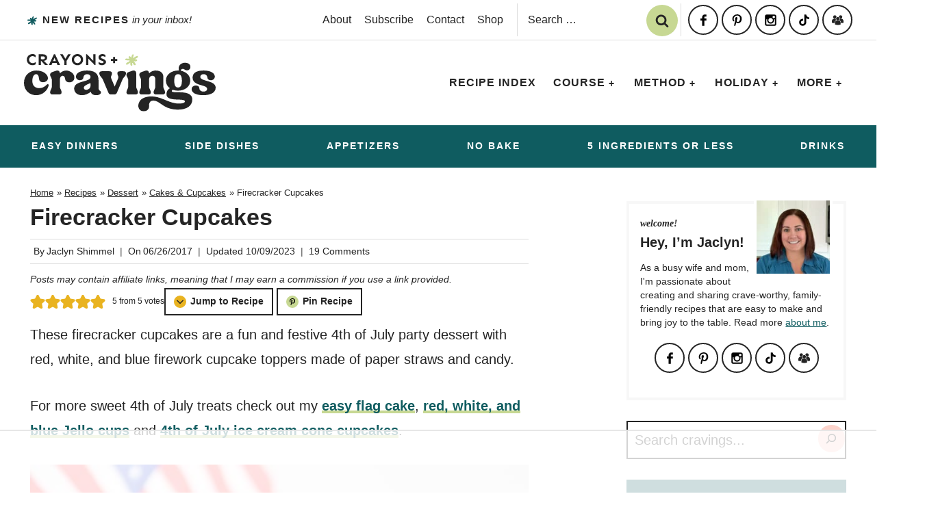

--- FILE ---
content_type: text/html
request_url: https://api.intentiq.com/profiles_engine/ProfilesEngineServlet?at=39&mi=10&dpi=936734067&pt=17&dpn=1&iiqidtype=2&iiqpcid=1eef4d61-d9c6-4b30-ba47-b697bc5154d7&iiqpciddate=1768989646472&pcid=751eb5df-7cf0-47a8-acd6-6a0ae586b864&idtype=3&gdpr=0&japs=false&jaesc=0&jafc=0&jaensc=0&jsver=0.33&testGroup=A&source=pbjs&ABTestingConfigurationSource=group&abtg=A&vrref=https%3A%2F%2Fcrayonsandcravings.com
body_size: 53
content:
{"abPercentage":97,"adt":1,"ct":2,"isOptedOut":false,"data":{"eids":[]},"dbsaved":"false","ls":true,"cttl":86400000,"abTestUuid":"g_3cedb9f0-9378-4a6b-828f-f6008ad792d2","tc":9,"sid":971923230}

--- FILE ---
content_type: text/css
request_url: https://ads.adthrive.com/sites/65b2b542c1efdc2d4c55a714/ads.min.css
body_size: 893
content:
/* for final sticky SB */
.adthrive-sidebar.adthrive-stuck {
margin-top: 99px;
z-index: 999!important;
}
/* for ESSAs */
.adthrive-sticky-sidebar > div {
top: 99px!important;
}

.adthrive-device-desktop .adthrive-recipe,
.adthrive-device-tablet .adthrive-recipe {
	float: right;
	clear: right;
	margin-left: 10px;
}
.wprm-callout-custom {
clear: both;
}

/* Disable ads on printed pages */
@media print {
	div[data-gg-moat], 
	body[data-gg-moat], 
	iframe[data-gg-moat-ifr],
	div[class*="kargo-ad"],
	.adthrive-ad,
	.adthrive-comscore {
		display: none!important;
		height: 0px;
		width: 0px;
		visibility: hidden;
	}
}
/* END disable ads on printed pages */

body.category .adthrive-content {
  grid-column: 1 / -1;
}

/* add text to print pages */
body.wprm-print.wprm-print-recipe #wprm-print-header:after {
  content: "Don't worry, the ads won't display when you print the recipe.";
  font-family: "Segoe UI", "Roboto", "Oxygen-Sans", "Ubuntu", "Cantarell", "Helvetica Neue", sans-serif;
  letter-spacing: 1px;
  margin-top: 0;
  margin-bottom: 10px;
  align-self: baseline;
  color: #000000;
}

/* Start - Custom copy for gated print modal */
body.wprm-print-recipe .raptive-gated-print-modal-title {
  font-size: 0 !important; /* hide original text */
}

.raptive-gated-print-modal-title::after {
  content: "Get instant access to printable recipes!"; /* Custom title here */
  font-size: 24px;
}

.raptive-gated-print-modal-container .raptive-gated-print-modal-body {
  font-size: 0 !important; /* hide original text */
}

.raptive-gated-print-modal-container .raptive-gated-print-modal-body::after {
  content: "Enter your email once to access the printable versions of all my recipes."; /* Custom body text here */
  font-size: 18px;
}
/* End - Custom copy for gated print modal */

/* Start - Change gated print modal color */
.raptive-gated-print-modal-container .raptive-gated-print-modal-button {
    background-color: #0C5C60 !important;
}

.raptive-gated-print-modal-container .raptive-gated-print-modal-checkbox:checked {
    background-color: #0C5C60 !important;
    border-color: #0C5C60 !important;
}

.raptive-gated-print-modal-container .raptive-gated-print-modal-button:disabled {
    background-color: rgb(197, 197, 197) !important; /* Button disabled color - don't change this unless requested specifically */
}

.raptive-gated-print-modal-container .raptive-gated-print-modal-input:focus {
    border: 1px solid #0C5C60 !important;
    box-shadow: 0 0 2px #0C5C60 !important;
}

.raptive-gated-print-modal-container .raptive-gated-print-modal-button:hover {
    background-color: #2e9095 !important; /* Make this slightly darker than the primary color for print button hover */
}
/* End - Change gated print modal color */

--- FILE ---
content_type: text/plain
request_url: https://rtb.openx.net/openrtbb/prebidjs
body_size: -228
content:
{"id":"1b6e5291-6959-4a37-945d-e8c967785fd0","nbr":0}

--- FILE ---
content_type: text/plain
request_url: https://rtb.openx.net/openrtbb/prebidjs
body_size: -228
content:
{"id":"f6fac0dd-b9c0-4487-984c-86ee1994b58c","nbr":0}

--- FILE ---
content_type: text/plain
request_url: https://rtb.openx.net/openrtbb/prebidjs
body_size: -228
content:
{"id":"e1557652-c590-43de-996b-d9294f90e19c","nbr":0}

--- FILE ---
content_type: text/plain
request_url: https://rtb.openx.net/openrtbb/prebidjs
body_size: -228
content:
{"id":"a6f9977b-82a3-46fa-9ae8-12c463f5e5bc","nbr":0}

--- FILE ---
content_type: image/svg+xml
request_url: https://crayonsandcravings.com/wp-content/uploads/2023/10/header-mobile.svg
body_size: 2392
content:
<?xml version="1.0" encoding="UTF-8"?> <svg xmlns="http://www.w3.org/2000/svg" id="Layer_1" viewBox="0 0 600 87.892"><defs><style>.cls-1{fill:#242424;}.cls-1,.cls-2{stroke-width:0px;}.cls-2{fill:#c7d893;}</style></defs><path class="cls-1" d="m28.388,27.87v7.319c-2.562-1.934-5.019-3.869-9.672-3.869-6.274,0-11.292,4.914-11.292,11.449s5.019,11.398,11.292,11.398c4.653,0,7.581-1.673,10.195-3.713v7.059c-2.405,2.143-6.012,3.555-10.404,3.555-10.038,0-18.507-7.477-18.507-18.299s8.469-18.298,18.507-18.298c4.391,0,7.476,1.307,9.881,3.398Z"></path><path class="cls-1" d="m45.904,45.905v14.378h-7.267V25.256h14.22c6.535,0,13.227,3.607,13.227,11.345,0,6.064-4.967,9.62-10.665,10.141l13.122,13.541h-9.567l-13.07-14.378Zm0-5.018c1.725.523,3.816.889,5.908.889,4.182,0,6.849-1.778,6.849-4.914,0-3.398-2.98-4.81-6.744-4.81h-6.012v8.835Z"></path><path class="cls-1" d="m82.921,53.749l-2.666,6.534h-8.522l16.311-35.289h3.607l16.311,35.289h-8.522l-2.666-6.534h-13.854Zm6.953-16.887l-4.391,10.717h8.783l-4.391-10.717Z"></path><path class="cls-1" d="m129.034,60.283h-7.424v-12.861l-13.593-22.167h8.522l8.731,14.743,8.783-14.743h8.522l-13.54,21.801v13.226Z"></path><path class="cls-1" d="m182.676,42.769c0,10.822-8.26,18.299-18.298,18.299s-18.35-7.477-18.35-18.299,8.312-18.298,18.35-18.298,18.298,7.476,18.298,18.298Zm-29.224,0c0,6.535,4.653,11.398,10.926,11.398s10.874-4.863,10.874-11.398-4.601-11.449-10.874-11.449-10.926,4.914-10.926,11.449Z"></path><path class="cls-1" d="m220.373,60.544l-20.703-21.382v21.121h-7.267V24.994h2.666l20.703,21.696v-21.435h7.267v35.288h-2.666Z"></path><path class="cls-1" d="m254.986,27.347v7.162c-2.509-1.568-5.28-3.137-8.888-3.137-2.719,0-5.751,1.15-5.751,3.816,0,2.3,2.3,3.189,5.228,4.391l4.287,1.778c4.914,2.091,7.11,5.072,7.11,8.939,0,6.222-6.012,10.665-13.279,10.665-4.078,0-7.999-1.673-10.822-3.658v-7.163c3.032,2.196,6.796,3.973,10.979,3.973,2.928,0,5.333-1.15,5.333-3.45,0-1.831-2.039-2.928-4.078-3.66l-5.385-2.091c-5.437-2.091-6.953-5.646-6.953-9.724,0-6.43,5.908-10.613,12.443-10.613,4.078,0,7.528,1.307,9.776,2.771Z"></path><path class="cls-1" d="m286.355,47.057v7.11h-6.274v-7.11h-7.058v-6.274h7.058v-7.058h6.274v7.058h7.058v6.274h-7.058Z"></path><path class="cls-1" d="m343.305,34.462c1.865,4.948-2.295,8.606-6.957,8.606-3.658,0-5.953-1.65-6.24-5.594-.43-4.805-1.936-6.813-4.375-6.813-3.801,0-5.809,4.661-5.809,10.757,0,7.388,4.877,10.83,10.471,10.83,4.016,0,8.391-1.793,11.547-5.307.502-.574,1.076-.861,1.578-.861.932,0,1.578.861,1.363,2.008-1.865,7.961-9.395,14.99-19.149,14.99-9.539,0-18.575-6.885-18.575-18.934s9.037-19.077,18.575-19.077c9.108,0,15.491,3.801,17.571,9.395Z"></path><path class="cls-1" d="m347.108,58.703c0-1.291.43-2.797,1.148-4.16.861-1.721,1.506-3.156,1.506-5.092v-9.467c0-1.363-.359-2.725-1.506-4.877-.789-1.434-1.148-2.295-1.148-3.944,0-1.578,1.219-3.156,4.088-4.088l4.949-1.65c.717-.215,1.363-.358,2.008-.358,2.223,0,3.801,1.506,3.801,4.231v.215c1.936-2.151,5.307-4.446,9.897-4.446,6.024,0,13.914,5.379,12.049,12.909-.861,3.514-4.016,5.235-7.244,5.235-3.371,0-6.311-1.506-6.598-5.235-.287-3.371-2.008-4.805-3.801-4.805-2.438,0-4.303,2.51-4.303,6.239v10.041c0,1.936.645,3.371,1.506,5.092.717,1.363,1.148,2.869,1.148,4.16,0,1.865-1.004,3.299-4.088,3.299h-9.324c-3.084,0-4.088-1.434-4.088-3.299Z"></path><path class="cls-1" d="m383.83,52.893c0-12.909,25.03-9.466,25.03-18.001,0-2.295-1.936-4.231-5.236-4.231-3.156,0-5.451,2.223-5.666,5.02-.215,3.084-2.654,4.303-5.379,4.303-4.088,0-7.172-3.442-5.594-7.746,1.506-4.303,7.674-7.171,16.567-7.171,11.475,0,17.5,4.446,17.5,14.917v11.762c0,4.949,3.729,4.16,3.729,6.957,0,2.367-2.797,4.375-7.172,4.375-5.522,0-7.674-2.367-8.391-5.236-3.371,2.869-8.319,5.236-13.196,5.236-8.893,0-12.192-5.523-12.192-10.185Zm25.03-7.387c0-.645-.215-1.004-.645-1.004-.215,0-.43.072-.645.216-3.945,2.079-8.965,3.585-8.965,7.028,0,1.291.932,3.012,3.514,3.012,3.443,0,6.742-2.653,6.742-6.239v-3.013Z"></path><path class="cls-1" d="m426.362,26.142h11.117c3.084,0,4.16,1.435,4.16,3.299,0,1.291-.502,2.797-1.219,4.16-.861,1.721-.072,3.371.645,5.092l4.662,11.117,4.662-11.117c.717-1.721,1.506-3.371.645-5.092-.717-1.363-1.219-2.869-1.219-4.16,0-1.864,1.076-3.299,4.16-3.299h4.949c3.084,0,4.088,1.435,4.088,3.299,0,3.873-3.873,6.097-5.236,9.252l-8.678,20.655c-.645,1.578-2.223,2.654-3.945,2.654h-5.02c-1.721,0-3.299-1.076-3.945-2.654l-8.678-20.655c-1.363-3.155-5.236-5.379-5.236-9.252,0-1.864,1.004-3.299,4.088-3.299Z"></path><path class="cls-1" d="m480.082,54.543c.717,1.363,1.148,2.869,1.148,4.16,0,1.865-1.004,3.299-4.088,3.299h-9.324c-3.084,0-4.088-1.434-4.088-3.299,0-1.291.43-2.797,1.148-4.16.861-1.721,1.506-3.156,1.506-5.092v-9.467c0-1.363-.359-2.725-1.506-4.877-.789-1.434-1.148-2.295-1.148-3.944,0-1.578,1.219-3.156,4.088-4.088l4.949-1.65c.717-.215,1.363-.358,2.008-.358,2.223,0,3.801,1.506,3.801,4.231v20.153c0,1.936.646,3.371,1.506,5.092Z"></path><path class="cls-1" d="m483.382,58.703c0-1.291.431-2.797,1.148-4.16.86-1.721,1.506-3.156,1.506-5.092v-9.467c0-1.363-.359-2.725-1.506-4.877-.789-1.434-1.148-2.295-1.148-3.944,0-1.578,1.22-3.156,4.088-4.088l4.949-1.65c.717-.215,1.363-.358,2.008-.358,2.223,0,3.801,1.506,3.801,4.231v.215c1.936-2.151,5.379-4.446,10.256-4.446,7.674,0,11.547,4.231,11.547,9.61v14.774c0,1.936.645,3.371,1.506,5.092.717,1.363,1.147,2.869,1.147,4.16,0,1.865-1.004,3.299-4.088,3.299h-9.323c-3.084,0-4.088-1.434-4.088-3.299,0-1.291.43-2.797,1.147-4.16.861-1.721,1.506-3.156,1.506-5.092v-10.041c0-3.729-1.219-6.239-4.518-6.239-3.227,0-5.092,2.51-5.092,6.239v10.041c0,1.936.646,3.371,1.506,5.092.717,1.363,1.148,2.869,1.148,4.16,0,1.865-1.004,3.299-4.088,3.299h-9.324c-3.084,0-4.088-1.434-4.088-3.299Z"></path><path class="cls-1" d="m481.877,78.139c1.219-10.113,11.26-13.197,20.082-13.197,15.347,0,26.894,11.045,41.74,11.045,7.028,0,9.395-1.793,9.395-3.227,0-6.24-28.257,1.649-28.257-11.045,0-4.662,2.223-7.602,5.164-9.395-3.586-2.654-6.025-6.598-6.025-11.69,0-9.826,9.037-15.563,18.575-15.563.502,0,1.004,0,1.506.071-2.438-6.383,2.439-12.048,8.894-12.048,5.594,0,8.534,2.725,8.462,6.669-.071,3.013-2.582,5.021-5.163,5.021-1.722,0-2.726-.502-4.16-1.506-.789-.574-1.578-.789-2.367-.789-1.721,0-3.084,1.219-2.869,2.94,7.746,1.506,14.344,6.885,14.344,15.205,0,9.825-9.18,15.491-18.647,15.491-2.868,0-5.665-.502-8.247-1.506-.861.861-1.291,1.649-1.291,2.152,0,4.733,31.269-3.802,31.269,12.981,0,9.825-8.606,15.563-21.587,15.563-22.95,0-27.325-13.842-37.796-13.842-.502,0-1.076.072-1.65.143-3.657.431-5.235,4.232-4.876,7.172.502,4.375-2.152,9.108-8.248,9.108-6.383,0-8.75-5.378-8.248-9.753Zm54.865-37.223c0,7.244,2.008,10.328,5.809,10.328s5.881-3.084,5.881-10.328c0-7.315-2.08-10.255-5.881-10.255s-5.809,2.94-5.809,10.255Z"></path><path class="cls-1" d="m581.712,25.067c8.893,0,15.06,2.868,16.567,7.171,1.577,4.304-1.507,7.746-5.594,7.746-2.726,0-5.164-1.219-5.379-4.303-.216-2.797-2.511-5.02-5.666-5.02s-5.092,1.793-5.092,4.159c0,7.531,23.452,4.949,23.452,16.711,0,8.176-9.037,11.547-18.934,11.547-9.754,0-15.921-2.869-17.428-7.172-1.577-4.303,1.793-7.746,5.953-7.746,2.797,0,5.236,1.148,5.451,4.303.215,2.797,2.51,5.021,6.096,5.021,4.159,0,5.809-1.722,5.809-4.232,0-6.957-22.161-3.873-22.161-17.141,0-8.821,8.032-11.044,16.926-11.044Z"></path><path class="cls-2" d="m469.893,12.922c-1.004-.143-6.312,5.738-6.742,2.008-.287-2.438,5.021-2.869,5.595-5.164-1.722-1.148-6.312.43-6.743-1.435-.86-2.869,4.304-1.148,6.312-1.578-3.443-3.873.861-5.307,2.582-1.291.287-1.434,1.865-7.316,3.587-4.877,1.004,1.434-1.291,3.729-.574,5.164,1.578-.43,7.029-5.307,7.316-2.008.143,2.152-3.586,2.295-4.447,3.873,5.882.143,3.156,4.877-2.008,2.869.43.717,5.738,6.886,1.291,6.312-1.722-.287-1.865-2.582-3.156-3.586-1.291,1.434.86,4.16-1.148,4.447-2.008.287-2.582-2.438-1.865-4.734Z"></path></svg> 

--- FILE ---
content_type: text/plain; charset=UTF-8
request_url: https://at.teads.tv/fpc?analytics_tag_id=PUB_17002&tfpvi=&gdpr_consent=&gdpr_status=22&gdpr_reason=220&ccpa_consent=&sv=prebid-v1
body_size: 56
content:
NTczMGQ0ZTItNGZhZC00MGM4LTk2ODAtMWQzMzRkYTljMjA0IzQtNA==

--- FILE ---
content_type: text/plain
request_url: https://rtb.openx.net/openrtbb/prebidjs
body_size: -85
content:
{"id":"c162a471-7a0c-4d0f-aa03-7d2b27584ff7","nbr":0}

--- FILE ---
content_type: text/plain
request_url: https://rtb.openx.net/openrtbb/prebidjs
body_size: -228
content:
{"id":"2f54c562-e22f-4983-9cd8-4407620ef3be","nbr":0}